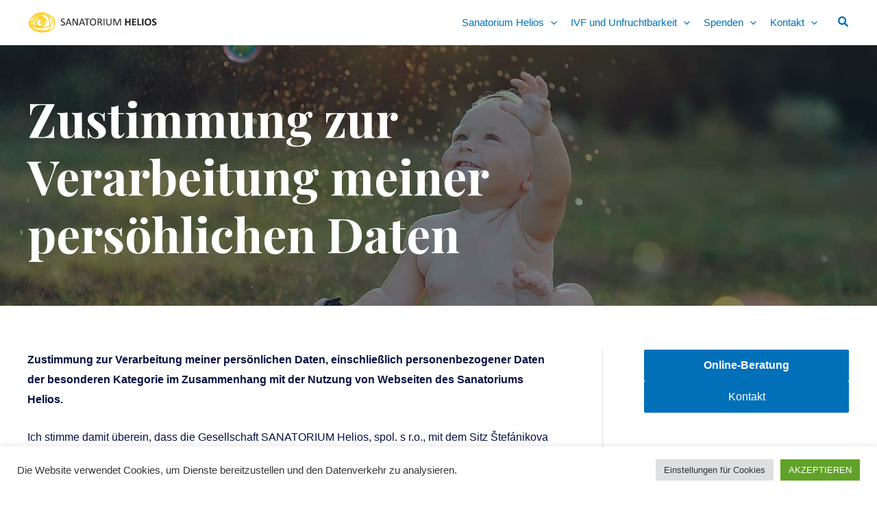

--- FILE ---
content_type: text/css
request_url: https://www.sanatoriumhelios.de/wp-content/plugins/pregnancy-calculator/css/style.css?ver=6.8.3
body_size: 385
content:
#mhpcnew-container {
  display: grid;
  grid-template-columns: repeat(1, 1fr auto 2fr);
  grid-template-rows: 1fr 1fr 1fr;
  grid-auto-rows: 1fr;
}
#mhpcnew-container p,
#mhpcnew-container h2 {
  line-height: 1.6em;
  margin: 0;
}
#mhpcnew-container > div[class^="mhpcnew-col-"], 
#mhpcnew-container > div.mhpc-r-odd,
#mhpcnew-container > div.mhpc-r-even
{
  padding: 5px;
  display: flex;
  justify-content: center;
  align-items: center;
}
#mhpcnew-container .mhpc-title {
  text-align: right;
  display: flex;
  justify-content: right;
  align-items: center;
}
#mhpcnew-container .mhpc-data {
  text-align: left;
  display: flex;
  justify-content: left;
  align-items: center;
}
.mhpcnew-col-22,
.mhpcnew-col-1 {
  background: #c0392b;
  grid-column: 1 / span 3;
  color: #fff;
}
.mhpcnew-col-1 h2 {
  color: #fff;
}
#mhpcnew-container .mhpc-field-title {
  font-weight: bold;
  display: block;
}
#mhpcnew-container .mhpc-field-sub-title {
  font-style: italic;
  display: block;
}
.mhpc-text-center {
  text-align: center;
}
.mhpc-r-even {
  background: #f2f2f2;
}
.mhpc-r-odd {
  background: #3498db;
  color: #f5f5f5;
}
.mhpc-none {
  font-weight: bold;
}

@media screen and (max-width: 767px) {
  #mhpcnew-container {
    display: grid;
    grid-template-columns: repeat(1, 1fr 1fr);
  }
  .mhpcnew-col-22,
  .mhpcnew-col-1 {
    grid-column: 1 / span 2;
  }
  .mhpc-none {
    display: none !important;
  }
}
@media screen and (max-width: 600px) {
  #mhpcnew-container {
    display: grid;
    grid-template-columns: 1fr;
    grid-template-rows: 1fr;
    grid-auto-rows: 1fr;
  }
  #mhpcnew-container > div[class^='mhpcnew-col-'] {
    padding: 2px 15px !important;
  }
  .mhpcnew-col-22,
  .mhpcnew-col-1 {
    grid-column: 1 / span 1;
  }
  #mhpcnew-container .mhpc-title {
    text-align: center;
    display: flex;
    justify-content: center;
    align-items: center;
  }
  #mhpcnew-container .mhpc-data {
    text-align: center;
    display: flex;
    justify-content: center;
    align-items: center;
  }
  .mhpc-none {
    display: none !important;
  }
}

#maherhossainDatepicker {
  width: 100%;
  padding: 12px;
  border: 1px solid #ccc;
  border-radius: 4px;
  box-sizing: border-box;
  resize: vertical;
}


--- FILE ---
content_type: application/javascript
request_url: https://www.sanatoriumhelios.de/wp-content/plugins/pregnancy-calculator/js/main.js?ver=6.8.3
body_size: 862
content:
(function ($) {
  // Initialization
  $("#maherhossainDatepicker").datepicker({
    changeMonth: true,
    changeYear: true,
    dateFormat: "DD, MM d yy",
  });
  $("#maherhossainDatepicker").datepicker("setDate", "DD, MM d yy");

  // Fields ids and associated dates
  const data = [
    ["#maherhossainCO", 14],
    ["#maherhossainDS-1", 49],
    ["#maherhossainDS-2", 84],
    ["#maherhossainNIPT", 70],
    ["#maherhossainNT-1", 84],
    ["#maherhossainNT-2", 96],
    ["#maherhossainPES-1", 84],
    ["#maherhossainPES-2", 95],
    ["#maherhossainSS-1", 84],
    ["#maherhossainSS-2", 112],
    ["#maherhossainMS-1", 133],
    ["#maherhossainMS-2", 140],
    ["#maherhossainEDD", 280],
    ["#maherhossainGS", 168],
  ];
  const monthNames = [
    "January",
    "February",
    "March",
    "April",
    "May",
    "June",
    "July",
    "August",
    "September",
    "October",
    "November",
    "December",
  ];
  const dayNames = [
    "Sunday",
    "Monday",
    "Tuesday",
    "Wednesday",
    "Thursday",
    "Friday",
    "Saturday",
  ];
  // Making the date to display
  const dateConstruction = (date) => {
    let year = date.getFullYear();
    let month = monthNames[date.getMonth()];
    let day = date.getDate();
    let dayName = dayNames[date.getDay()];

    return `${dayName}, ${day} ${month}  ${year}`;
  };

  // Calculate the probable dates
  function getDateFromDefaultSelection(field, days) {
    let selectedValue = $("#maherhossainDatepicker").datepicker("getDate");
    // Total pregnancy calculation
    congratulationsText(selectedValue);
    selectedValue.setDate(selectedValue.getDate() + days);

    let formattedDate = dateConstruction(selectedValue);
    updateField(field, formattedDate);
  }
  data.forEach(([key, value]) => {
    getDateFromDefaultSelection(key, value);
  });

  // Select Date to show the result
  $("#maherhossainDatepicker").on("change", function (e) {
    data.forEach(([key, value]) => {
      getDateFromSelection(key, value);
    });
    e.preventDefault();
  });

  // Calculate the probable dates
  function getDateFromSelection(field, days) {
    let selectedValue = $("#maherhossainDatepicker").datepicker("getDate");
    // Total pregnancy calculation
    congratulationsText(selectedValue);
    selectedValue.setDate(selectedValue.getDate() + days);

    let formattedDate = dateConstruction(selectedValue);
    updateField(field, formattedDate);
  }

  // Display dates to the Page
  function updateField(field, date) {
    $(field).text(date);
  }

  function congratulationsText(selectedValue) {
    const oneDay = 24 * 60 * 60 * 1000;
    const today = new Date();
    const selectedDate = selectedValue;

    const diffDays = Math.round((today - selectedDate) / oneDay);
    const weeks = Math.floor(diffDays / 7);
    const days = diffDays - weeks * 7;

    if (weeks >= 0 && days >= 0 && weeks <= 42) {
      $("#mh-current-date").text(dateConstruction(today));
      $("#mh-current-weeks").text(weeks);
      $("#mh-current-days").text(days);
    } else if (weeks > 42) {
      $(".mhpc-text-center").html(
        "<b>Seems your bundle of joy has already arrived! Congratulations on your newest addition to the family.</b>"
      );
    } else {
      $(".mhpc-text-center").html(
        "<p><b>Anticipation awaits! Your journey into parenthood is yet to begin. Embrace the beautiful moments that lie ahead.</b></p>"
      );
    }
  }
})(jQuery);


--- FILE ---
content_type: image/svg+xml
request_url: https://www.sanatoriumhelios.de/wp-content/uploads/2023/10/logo.svg
body_size: 6852
content:
<?xml version="1.0" encoding="UTF-8"?> <!-- Generator: Adobe Illustrator 23.0.3, SVG Export Plug-In . SVG Version: 6.00 Build 0) --> <svg xmlns="http://www.w3.org/2000/svg" xmlns:xlink="http://www.w3.org/1999/xlink" version="1.1" id="Vrstva_1" x="0px" y="0px" viewBox="0 0 338.53 59.33" style="enable-background:new 0 0 338.53 59.33;" xml:space="preserve"> <style type="text/css"> .st0{fill:#222323;} .st1{fill:#FDD232;} </style> <path class="st0" d="M97.84,33.24c0,0.85-0.16,1.6-0.47,2.26s-0.74,1.22-1.3,1.68c-0.56,0.46-1.21,0.81-1.96,1.04 s-1.56,0.35-2.42,0.35c-0.6,0-1.17-0.05-1.68-0.15c-0.52-0.1-0.98-0.23-1.38-0.38c-0.4-0.15-0.74-0.3-1.02-0.46 c-0.27-0.16-0.46-0.29-0.57-0.41c-0.11-0.11-0.19-0.25-0.24-0.43c-0.05-0.17-0.07-0.4-0.07-0.69c0-0.21,0.01-0.38,0.03-0.51 c0.02-0.13,0.05-0.25,0.08-0.33c0.04-0.08,0.08-0.14,0.14-0.17s0.12-0.05,0.19-0.05c0.13,0,0.31,0.08,0.55,0.24 c0.24,0.16,0.54,0.33,0.92,0.52c0.37,0.19,0.82,0.36,1.35,0.53c0.53,0.16,1.14,0.24,1.82,0.24c0.52,0,1-0.07,1.43-0.21 s0.8-0.34,1.12-0.6c0.31-0.26,0.55-0.57,0.72-0.94s0.25-0.8,0.25-1.27c0-0.51-0.12-0.95-0.35-1.31c-0.23-0.36-0.54-0.68-0.92-0.96 c-0.38-0.28-0.81-0.53-1.3-0.76c-0.49-0.23-0.99-0.46-1.5-0.7c-0.51-0.23-1.01-0.5-1.5-0.79c-0.48-0.29-0.92-0.63-1.3-1.02 c-0.38-0.39-0.69-0.85-0.93-1.38c-0.24-0.52-0.36-1.16-0.36-1.89c0-0.75,0.14-1.43,0.41-2.02c0.27-0.59,0.65-1.09,1.14-1.49 c0.49-0.41,1.07-0.71,1.75-0.92c0.67-0.21,1.4-0.31,2.19-0.31c0.4,0,0.8,0.03,1.21,0.1c0.4,0.07,0.79,0.16,1.14,0.28 c0.36,0.12,0.68,0.24,0.96,0.39c0.28,0.14,0.46,0.26,0.55,0.34c0.09,0.09,0.15,0.16,0.17,0.21c0.03,0.05,0.05,0.11,0.07,0.2 c0.02,0.08,0.03,0.17,0.04,0.29c0.01,0.11,0.01,0.25,0.01,0.43c0,0.17-0.01,0.32-0.02,0.45c-0.01,0.13-0.03,0.24-0.06,0.33 s-0.07,0.15-0.12,0.19s-0.11,0.07-0.17,0.07c-0.1,0-0.26-0.07-0.48-0.2c-0.22-0.13-0.49-0.28-0.8-0.44 c-0.32-0.16-0.69-0.31-1.13-0.45c-0.43-0.13-0.92-0.2-1.46-0.2c-0.5,0-0.94,0.07-1.31,0.2c-0.37,0.14-0.68,0.32-0.92,0.54 c-0.24,0.22-0.42,0.49-0.54,0.8s-0.18,0.64-0.18,0.98c0,0.5,0.12,0.94,0.35,1.3c0.23,0.36,0.54,0.68,0.93,0.96 c0.38,0.28,0.82,0.54,1.32,0.77s1,0.47,1.51,0.71s1.01,0.5,1.51,0.78c0.49,0.29,0.93,0.62,1.32,1.01c0.39,0.38,0.7,0.84,0.94,1.37 C97.72,31.9,97.84,32.52,97.84,33.24"></path> <path class="st0" d="M114.6,37.47c0.08,0.2,0.12,0.37,0.12,0.5c0.01,0.13-0.03,0.22-0.11,0.29c-0.07,0.07-0.2,0.11-0.37,0.13 c-0.17,0.02-0.4,0.03-0.69,0.03s-0.52-0.01-0.69-0.02c-0.17-0.02-0.3-0.04-0.39-0.07s-0.15-0.08-0.19-0.14 c-0.04-0.06-0.08-0.12-0.12-0.21l-1.55-4.41h-7.52l-1.48,4.35c-0.03,0.08-0.07,0.16-0.11,0.21c-0.05,0.06-0.11,0.11-0.2,0.16 c-0.09,0.04-0.21,0.07-0.38,0.09c-0.16,0.02-0.38,0.03-0.63,0.03c-0.27,0-0.49-0.01-0.66-0.03c-0.17-0.02-0.29-0.07-0.36-0.13 c-0.07-0.07-0.1-0.16-0.09-0.29c0-0.12,0.04-0.29,0.12-0.49l6.06-16.8c0.04-0.1,0.09-0.19,0.15-0.25c0.06-0.07,0.15-0.12,0.27-0.16 c0.12-0.04,0.26-0.06,0.45-0.08c0.18-0.02,0.41-0.02,0.69-0.02c0.3,0,0.54,0,0.74,0.02c0.19,0.01,0.35,0.04,0.47,0.08 c0.12,0.04,0.22,0.09,0.28,0.16c0.07,0.07,0.12,0.16,0.15,0.26 M106.82,22.65h-0.02l-3.11,8.99h6.28L106.82,22.65z"></path> <path class="st0" d="M131.29,37.31c0,0.18-0.03,0.34-0.09,0.48c-0.06,0.13-0.14,0.24-0.25,0.32c-0.1,0.08-0.21,0.14-0.34,0.18 c-0.13,0.04-0.25,0.05-0.38,0.05h-0.8c-0.25,0-0.47-0.02-0.66-0.07s-0.37-0.14-0.54-0.28c-0.17-0.13-0.34-0.32-0.51-0.55 c-0.17-0.23-0.35-0.53-0.54-0.89l-5.51-10.29c-0.29-0.53-0.58-1.09-0.87-1.67s-0.56-1.15-0.82-1.7h-0.03 c0.02,0.67,0.03,1.36,0.04,2.06c0,0.7,0.01,1.39,0.01,2.09v10.92c0,0.07-0.02,0.13-0.06,0.19c-0.04,0.06-0.1,0.11-0.2,0.14 c-0.09,0.03-0.21,0.06-0.37,0.08c-0.15,0.02-0.35,0.03-0.58,0.03c-0.24,0-0.43-0.01-0.58-0.03s-0.27-0.05-0.36-0.08 c-0.09-0.03-0.15-0.08-0.19-0.14c-0.04-0.06-0.06-0.12-0.06-0.19v-16.7c0-0.37,0.11-0.64,0.32-0.8s0.45-0.24,0.69-0.24h1.19 c0.28,0,0.51,0.02,0.7,0.07c0.19,0.05,0.36,0.12,0.51,0.23c0.15,0.1,0.29,0.26,0.43,0.45s0.29,0.43,0.44,0.72l4.24,7.94 c0.26,0.48,0.51,0.96,0.75,1.42c0.24,0.46,0.48,0.92,0.7,1.36c0.23,0.45,0.45,0.89,0.67,1.32s0.44,0.87,0.65,1.31h0.01 c-0.02-0.73-0.03-1.5-0.04-2.3c0-0.8-0.01-1.56-0.01-2.3v-9.81c0-0.06,0.02-0.12,0.06-0.18s0.1-0.1,0.2-0.15 c0.09-0.04,0.22-0.07,0.37-0.09s0.35-0.03,0.6-0.03c0.22,0,0.4,0.01,0.56,0.03s0.28,0.05,0.37,0.09s0.15,0.09,0.19,0.15 c0.04,0.06,0.06,0.12,0.06,0.18"></path> <path class="st0" d="M149.62,37.47c0.08,0.2,0.12,0.37,0.12,0.5c0.01,0.13-0.03,0.22-0.1,0.29s-0.2,0.11-0.37,0.13 s-0.4,0.03-0.69,0.03c-0.29,0-0.52-0.01-0.69-0.02c-0.17-0.02-0.3-0.04-0.39-0.07s-0.15-0.08-0.19-0.14 c-0.04-0.06-0.08-0.12-0.12-0.21l-1.55-4.41h-7.51l-1.48,4.35c-0.03,0.08-0.06,0.16-0.11,0.21c-0.05,0.06-0.12,0.11-0.2,0.16 c-0.09,0.04-0.22,0.07-0.38,0.09s-0.38,0.03-0.64,0.03c-0.27,0-0.49-0.01-0.66-0.03s-0.29-0.07-0.36-0.13 c-0.07-0.07-0.1-0.16-0.1-0.29c0.01-0.12,0.04-0.29,0.12-0.49l6.06-16.8c0.04-0.1,0.09-0.19,0.15-0.25 c0.06-0.07,0.15-0.12,0.26-0.16c0.12-0.04,0.27-0.06,0.45-0.08s0.41-0.02,0.69-0.02c0.3,0,0.54,0,0.74,0.02 c0.2,0.01,0.36,0.04,0.48,0.08c0.12,0.04,0.21,0.09,0.28,0.16c0.06,0.07,0.12,0.16,0.15,0.26 M141.84,22.65L141.84,22.65l-3.13,8.99 H145L141.84,22.65z"></path> <path class="st0" d="M161.75,21.26c0,0.18-0.01,0.33-0.03,0.46s-0.05,0.24-0.09,0.32s-0.09,0.14-0.15,0.18s-0.13,0.06-0.2,0.06 h-5.09v15.68c0,0.07-0.02,0.14-0.06,0.19s-0.1,0.1-0.2,0.13c-0.09,0.03-0.22,0.06-0.37,0.08s-0.35,0.03-0.58,0.03 c-0.22,0-0.41-0.01-0.57-0.03s-0.29-0.05-0.38-0.08c-0.09-0.03-0.16-0.08-0.2-0.13c-0.04-0.06-0.05-0.12-0.05-0.19V22.28h-5.09 c-0.07,0-0.14-0.02-0.2-0.06c-0.06-0.04-0.11-0.1-0.15-0.18s-0.07-0.18-0.09-0.32c-0.02-0.13-0.03-0.28-0.03-0.46 c0-0.18,0.01-0.33,0.03-0.47c0.02-0.13,0.05-0.24,0.09-0.33c0.04-0.08,0.09-0.14,0.15-0.18s0.13-0.05,0.2-0.05h12.59 c0.07,0,0.14,0.02,0.2,0.05c0.06,0.04,0.11,0.1,0.15,0.18s0.07,0.19,0.09,0.33C161.74,20.93,161.75,21.09,161.75,21.26"></path> <path class="st0" d="M178.68,29.06c0,1.46-0.17,2.78-0.52,3.95c-0.34,1.17-0.86,2.17-1.55,3c-0.68,0.83-1.54,1.46-2.58,1.9 c-1.03,0.44-2.24,0.66-3.62,0.66c-1.36,0-2.54-0.2-3.53-0.61s-1.81-1-2.46-1.77c-0.65-0.77-1.13-1.73-1.45-2.88 c-0.32-1.15-0.47-2.46-0.47-3.96c0-1.42,0.17-2.72,0.52-3.88c0.34-1.16,0.86-2.15,1.55-2.97s1.55-1.44,2.59-1.89 c1.03-0.44,2.24-0.66,3.62-0.66c1.33,0,2.49,0.2,3.48,0.6c0.99,0.4,1.81,0.98,2.47,1.75c0.65,0.77,1.15,1.72,1.46,2.85 C178.52,26.3,178.68,27.6,178.68,29.06 M176.13,29.22c0-1.02-0.09-1.98-0.27-2.86c-0.18-0.88-0.48-1.64-0.9-2.29 c-0.43-0.65-0.99-1.15-1.7-1.51c-0.71-0.36-1.58-0.54-2.62-0.54s-1.91,0.2-2.62,0.59c-0.71,0.39-1.28,0.91-1.72,1.57 c-0.44,0.65-0.76,1.41-0.95,2.28s-0.29,1.79-0.29,2.75c0,1.06,0.09,2.04,0.26,2.93c0.18,0.89,0.47,1.67,0.89,2.31 c0.42,0.65,0.98,1.15,1.68,1.51c0.7,0.36,1.58,0.54,2.64,0.54c1.05,0,1.93-0.19,2.65-0.59c0.72-0.39,1.29-0.92,1.73-1.58 c0.43-0.66,0.75-1.44,0.93-2.31C176.03,31.13,176.13,30.2,176.13,29.22"></path> <path class="st0" d="M194.54,37.96c0,0.07-0.01,0.14-0.04,0.19s-0.09,0.1-0.18,0.14s-0.22,0.07-0.39,0.09s-0.39,0.03-0.67,0.03 c-0.24,0-0.44-0.01-0.59-0.03s-0.28-0.05-0.37-0.09s-0.16-0.1-0.21-0.17c-0.05-0.08-0.09-0.17-0.13-0.28l-1.66-4.27 c-0.2-0.49-0.4-0.93-0.61-1.34c-0.21-0.41-0.46-0.76-0.75-1.05c-0.29-0.29-0.63-0.52-1.02-0.68c-0.39-0.17-0.86-0.25-1.41-0.25 h-1.61v7.71c0,0.08-0.02,0.14-0.06,0.2c-0.04,0.05-0.11,0.1-0.2,0.13c-0.09,0.03-0.21,0.06-0.37,0.08 c-0.15,0.02-0.35,0.03-0.58,0.03s-0.43-0.01-0.58-0.03c-0.15-0.02-0.28-0.05-0.37-0.08c-0.09-0.03-0.16-0.08-0.2-0.13 c-0.04-0.06-0.05-0.12-0.05-0.19V21.2c0-0.36,0.09-0.62,0.29-0.76c0.19-0.14,0.39-0.21,0.61-0.21h3.85c0.46,0,0.84,0.01,1.14,0.03 s0.57,0.05,0.81,0.07c0.7,0.12,1.32,0.31,1.86,0.57s0.98,0.59,1.35,0.99s0.63,0.86,0.82,1.38c0.18,0.52,0.27,1.09,0.27,1.71 c0,0.6-0.08,1.15-0.24,1.63c-0.17,0.48-0.4,0.9-0.71,1.27c-0.3,0.37-0.67,0.69-1.1,0.96c-0.43,0.27-0.91,0.5-1.44,0.69 c0.3,0.13,0.57,0.3,0.81,0.5c0.24,0.2,0.47,0.44,0.68,0.72c0.21,0.28,0.41,0.6,0.6,0.96c0.19,0.37,0.37,0.78,0.56,1.23l1.62,3.99 c0.13,0.34,0.21,0.57,0.25,0.71C194.52,37.78,194.54,37.88,194.54,37.96 M190.91,25.25c0-0.71-0.16-1.31-0.47-1.8 c-0.32-0.49-0.85-0.84-1.59-1.05c-0.23-0.07-0.5-0.11-0.79-0.14c-0.29-0.02-0.68-0.04-1.15-0.04h-2.03v6.09h2.35 c0.63,0,1.18-0.08,1.64-0.23s0.84-0.37,1.15-0.64c0.31-0.28,0.53-0.6,0.68-0.97C190.84,26.09,190.91,25.69,190.91,25.25"></path> <path class="st0" d="M200.41,37.96c0,0.07-0.02,0.14-0.05,0.19c-0.04,0.06-0.11,0.1-0.2,0.13c-0.09,0.03-0.22,0.06-0.37,0.08 c-0.15,0.03-0.35,0.03-0.58,0.03c-0.22,0-0.41-0.01-0.57-0.03s-0.29-0.05-0.38-0.08c-0.09-0.03-0.16-0.08-0.2-0.13 c-0.04-0.06-0.06-0.12-0.06-0.19V20.6c0-0.08,0.02-0.14,0.06-0.2c0.04-0.06,0.11-0.1,0.21-0.13c0.1-0.03,0.22-0.06,0.38-0.08 c0.15-0.02,0.34-0.04,0.55-0.04c0.23,0,0.43,0.01,0.58,0.04c0.15,0.02,0.28,0.05,0.37,0.08s0.16,0.08,0.2,0.13 c0.04,0.06,0.05,0.12,0.05,0.2"></path> <path class="st0" d="M218.81,31.63c0,1.1-0.16,2.08-0.48,2.94c-0.32,0.86-0.78,1.59-1.38,2.18c-0.59,0.6-1.32,1.05-2.18,1.36 c-0.86,0.31-1.83,0.46-2.92,0.46c-1,0-1.9-0.14-2.72-0.44c-0.82-0.29-1.52-0.71-2.11-1.28c-0.59-0.56-1.04-1.27-1.35-2.12 c-0.32-0.85-0.47-1.82-0.47-2.93V20.6c0-0.08,0.02-0.14,0.05-0.2c0.04-0.06,0.1-0.1,0.2-0.13c0.09-0.03,0.21-0.06,0.36-0.08 s0.34-0.04,0.59-0.04c0.22,0,0.41,0.02,0.57,0.04s0.28,0.05,0.37,0.08s0.15,0.08,0.19,0.13c0.04,0.06,0.05,0.12,0.05,0.2v10.92 c0,0.84,0.1,1.57,0.31,2.19c0.2,0.62,0.5,1.15,0.89,1.56c0.38,0.42,0.85,0.73,1.39,0.94s1.16,0.31,1.84,0.31 c0.7,0,1.32-0.1,1.87-0.31c0.54-0.21,1.01-0.51,1.38-0.92c0.38-0.41,0.67-0.92,0.87-1.52c0.2-0.61,0.3-1.32,0.3-2.12V20.6 c0-0.08,0.02-0.14,0.06-0.2c0.04-0.06,0.1-0.1,0.19-0.13c0.09-0.03,0.22-0.06,0.37-0.08s0.35-0.04,0.58-0.04 c0.22,0,0.41,0.02,0.57,0.04c0.15,0.02,0.27,0.05,0.36,0.08s0.15,0.08,0.19,0.13c0.04,0.06,0.06,0.12,0.06,0.2"></path> <path class="st0" d="M243.22,37.96c0,0.07-0.02,0.14-0.05,0.19c-0.04,0.06-0.11,0.1-0.2,0.13c-0.09,0.03-0.22,0.06-0.37,0.08 c-0.15,0.03-0.34,0.03-0.58,0.03c-0.22,0-0.41-0.01-0.57-0.03s-0.28-0.05-0.37-0.08c-0.09-0.03-0.16-0.08-0.2-0.13 c-0.04-0.06-0.06-0.12-0.06-0.19V22.2h-0.03l-6.37,15.83c-0.03,0.06-0.07,0.12-0.12,0.17c-0.05,0.04-0.12,0.08-0.22,0.12 c-0.1,0.03-0.21,0.05-0.35,0.07c-0.13,0.01-0.29,0.02-0.48,0.02c-0.2,0-0.37-0.01-0.5-0.03c-0.14-0.02-0.26-0.05-0.35-0.08 c-0.09-0.03-0.17-0.07-0.22-0.12c-0.05-0.04-0.09-0.1-0.11-0.15l-6.08-15.83h-0.02v15.76c0,0.07-0.02,0.14-0.06,0.19 c-0.04,0.06-0.11,0.1-0.2,0.13c-0.1,0.03-0.22,0.06-0.37,0.08c-0.15,0.03-0.35,0.03-0.59,0.03c-0.23,0-0.42-0.01-0.58-0.03 c-0.15-0.02-0.28-0.05-0.37-0.08c-0.09-0.03-0.15-0.08-0.19-0.13c-0.04-0.06-0.05-0.12-0.05-0.19V21.32c0-0.39,0.1-0.67,0.31-0.84 c0.21-0.17,0.44-0.25,0.7-0.25h1.48c0.3,0,0.57,0.02,0.79,0.08c0.22,0.06,0.42,0.15,0.6,0.27c0.17,0.12,0.31,0.28,0.43,0.46 c0.11,0.19,0.21,0.41,0.29,0.66l5.17,13.11h0.07l5.38-13.06c0.11-0.28,0.22-0.52,0.34-0.71c0.12-0.2,0.26-0.35,0.4-0.47 c0.14-0.11,0.31-0.2,0.49-0.25c0.18-0.05,0.39-0.07,0.62-0.07h1.55c0.14,0,0.28,0.02,0.4,0.06c0.13,0.04,0.24,0.11,0.33,0.2 s0.16,0.2,0.22,0.33c0.06,0.14,0.08,0.3,0.08,0.5"></path> <path class="st0" d="M268.19,37.82c0,0.09-0.03,0.18-0.1,0.25c-0.06,0.08-0.16,0.13-0.3,0.18c-0.14,0.05-0.32,0.09-0.56,0.11 c-0.23,0.03-0.53,0.04-0.88,0.04c-0.37,0-0.66-0.01-0.9-0.04c-0.24-0.03-0.42-0.07-0.56-0.11c-0.14-0.04-0.23-0.1-0.29-0.18 s-0.09-0.16-0.09-0.25v-7.31h-6.78v7.31c0,0.09-0.03,0.18-0.08,0.25c-0.05,0.08-0.15,0.13-0.29,0.18s-0.33,0.09-0.56,0.11 c-0.23,0.03-0.53,0.04-0.89,0.04c-0.35,0-0.65-0.01-0.89-0.04c-0.24-0.03-0.42-0.07-0.57-0.11c-0.14-0.04-0.24-0.1-0.3-0.18 s-0.09-0.16-0.09-0.25V20.74c0-0.09,0.03-0.18,0.09-0.25c0.06-0.08,0.16-0.14,0.3-0.18s0.33-0.08,0.57-0.11s0.53-0.04,0.89-0.04 s0.66,0.01,0.89,0.04s0.42,0.07,0.56,0.11c0.14,0.05,0.24,0.11,0.29,0.18c0.06,0.07,0.08,0.16,0.08,0.25v6.64h6.78v-6.64 c0-0.09,0.03-0.18,0.09-0.25c0.06-0.08,0.15-0.14,0.29-0.18c0.13-0.04,0.32-0.08,0.56-0.11s0.54-0.04,0.9-0.04 c0.35,0,0.64,0.01,0.88,0.04c0.23,0.03,0.42,0.07,0.56,0.11c0.14,0.05,0.24,0.11,0.3,0.18s0.1,0.16,0.1,0.25"></path> <path class="st0" d="M282.83,36.87c0,0.27-0.01,0.5-0.04,0.68c-0.02,0.18-0.06,0.33-0.1,0.44c-0.05,0.12-0.11,0.2-0.18,0.25 s-0.14,0.08-0.23,0.08h-9.08c-0.31,0-0.56-0.09-0.77-0.27s-0.31-0.48-0.31-0.89V21.39c0-0.41,0.1-0.71,0.31-0.89 s0.47-0.27,0.77-0.27h9.02c0.08,0,0.16,0.02,0.22,0.07c0.07,0.05,0.12,0.13,0.17,0.24c0.05,0.12,0.08,0.27,0.1,0.45 c0.02,0.18,0.04,0.41,0.04,0.69c0,0.26-0.01,0.48-0.04,0.67c-0.02,0.18-0.06,0.33-0.1,0.44c-0.05,0.12-0.1,0.2-0.17,0.25 s-0.14,0.08-0.22,0.08h-6.44v4.41h5.45c0.08,0,0.16,0.02,0.23,0.08c0.07,0.05,0.13,0.13,0.17,0.24c0.05,0.11,0.08,0.25,0.11,0.43 c0.02,0.18,0.04,0.4,0.04,0.66c0,0.27-0.01,0.49-0.04,0.67c-0.02,0.18-0.06,0.32-0.11,0.43c-0.04,0.11-0.1,0.19-0.17,0.23 c-0.07,0.04-0.15,0.07-0.23,0.07h-5.45v5.08h6.49c0.09,0,0.16,0.03,0.23,0.08c0.06,0.05,0.12,0.13,0.17,0.24 c0.05,0.11,0.08,0.26,0.1,0.44C282.82,36.37,282.83,36.6,282.83,36.87"></path> <path class="st0" d="M296,36.77c0,0.28-0.01,0.51-0.04,0.71c-0.02,0.19-0.06,0.35-0.11,0.47c-0.04,0.13-0.1,0.22-0.17,0.27 c-0.07,0.06-0.15,0.08-0.25,0.08h-8.28c-0.3,0-0.56-0.09-0.77-0.27s-0.31-0.48-0.31-0.89v-16.4c0-0.09,0.03-0.18,0.09-0.25 c0.06-0.08,0.16-0.14,0.3-0.18c0.14-0.04,0.33-0.08,0.57-0.11c0.24-0.03,0.53-0.04,0.89-0.04c0.36,0,0.66,0.01,0.89,0.04 s0.42,0.07,0.56,0.11c0.14,0.05,0.24,0.11,0.3,0.18s0.09,0.16,0.09,0.25v14.54h5.68c0.09,0,0.17,0.03,0.25,0.08 c0.07,0.05,0.13,0.14,0.17,0.25c0.05,0.12,0.08,0.27,0.11,0.46C295.99,36.26,296,36.49,296,36.77"></path> <path class="st0" d="M301.86,37.82c0,0.09-0.03,0.18-0.09,0.25c-0.06,0.08-0.16,0.13-0.3,0.18c-0.14,0.05-0.33,0.09-0.56,0.11 c-0.23,0.03-0.53,0.04-0.89,0.04c-0.35,0-0.65-0.01-0.88-0.04c-0.24-0.03-0.43-0.07-0.57-0.11s-0.24-0.1-0.3-0.18 s-0.09-0.16-0.09-0.25V20.74c0-0.09,0.03-0.18,0.09-0.25c0.06-0.08,0.16-0.14,0.31-0.18s0.33-0.08,0.56-0.11 c0.24-0.03,0.53-0.04,0.88-0.04c0.36,0,0.66,0.01,0.89,0.04s0.42,0.07,0.56,0.11c0.14,0.05,0.24,0.11,0.3,0.18s0.09,0.16,0.09,0.25"></path> <path class="st0" d="M322.05,29.06c0,1.5-0.19,2.84-0.55,4.02c-0.37,1.18-0.93,2.19-1.67,3.01c-0.73,0.83-1.64,1.45-2.73,1.89 c-1.08,0.43-2.34,0.65-3.77,0.65c-1.41,0-2.63-0.18-3.68-0.55s-1.92-0.93-2.62-1.68c-0.7-0.75-1.22-1.71-1.57-2.88 c-0.35-1.16-0.52-2.54-0.52-4.13c0-1.46,0.19-2.78,0.55-3.94c0.37-1.17,0.93-2.16,1.66-2.98c0.74-0.82,1.65-1.45,2.73-1.88 c1.08-0.44,2.34-0.66,3.78-0.66c1.37,0,2.58,0.18,3.63,0.54c1.05,0.36,1.92,0.92,2.62,1.68c0.7,0.75,1.23,1.71,1.59,2.86 C321.88,26.14,322.05,27.49,322.05,29.06 M318.2,29.25c0-0.95-0.07-1.81-0.22-2.59s-0.4-1.44-0.76-2c-0.36-0.55-0.84-0.98-1.43-1.29 c-0.6-0.3-1.34-0.45-2.24-0.45s-1.66,0.17-2.26,0.51c-0.61,0.34-1.09,0.8-1.46,1.36c-0.38,0.57-0.64,1.23-0.79,1.99 s-0.23,1.56-0.23,2.41c0,0.99,0.07,1.87,0.22,2.66s0.4,1.46,0.76,2.02c0.35,0.56,0.83,0.99,1.42,1.28c0.6,0.3,1.35,0.44,2.25,0.44 s1.66-0.17,2.26-0.5c0.61-0.34,1.1-0.79,1.47-1.37c0.37-0.58,0.64-1.25,0.79-2.01C318.12,30.94,318.2,30.12,318.2,29.25"></path> <path class="st0" d="M335.85,32.89c0,0.95-0.18,1.78-0.53,2.5c-0.36,0.72-0.84,1.32-1.44,1.79c-0.61,0.48-1.31,0.84-2.12,1.08 s-1.68,0.36-2.6,0.36c-0.62,0-1.21-0.05-1.74-0.15c-0.54-0.1-1.01-0.22-1.42-0.36s-0.76-0.29-1.03-0.45 c-0.28-0.16-0.47-0.3-0.59-0.42s-0.21-0.29-0.26-0.52c-0.05-0.23-0.08-0.56-0.08-0.99c0-0.29,0.01-0.53,0.03-0.73 s0.05-0.35,0.09-0.48c0.04-0.12,0.1-0.21,0.17-0.26s0.15-0.08,0.25-0.08c0.13,0,0.31,0.08,0.55,0.23c0.24,0.15,0.54,0.32,0.91,0.51 s0.82,0.36,1.33,0.51c0.52,0.15,1.12,0.23,1.79,0.23c0.45,0,0.85-0.05,1.2-0.16s0.65-0.26,0.9-0.45c0.25-0.2,0.43-0.44,0.56-0.73 s0.19-0.61,0.19-0.96c0-0.41-0.11-0.76-0.33-1.06c-0.23-0.29-0.52-0.55-0.88-0.78c-0.36-0.23-0.77-0.44-1.22-0.64 c-0.46-0.2-0.93-0.41-1.41-0.64c-0.48-0.22-0.95-0.48-1.41-0.76c-0.45-0.28-0.86-0.62-1.22-1.02c-0.36-0.39-0.65-0.86-0.87-1.4 c-0.22-0.54-0.33-1.18-0.33-1.94c0-0.87,0.16-1.63,0.48-2.28c0.32-0.65,0.76-1.2,1.3-1.63c0.55-0.43,1.19-0.76,1.93-0.97 s1.52-0.32,2.35-0.32c0.43,0,0.86,0.03,1.29,0.1c0.43,0.07,0.83,0.16,1.2,0.27c0.37,0.11,0.7,0.24,0.99,0.38 c0.29,0.14,0.48,0.26,0.57,0.35s0.16,0.17,0.19,0.24c0.03,0.06,0.06,0.15,0.08,0.26s0.04,0.25,0.05,0.41 c0.01,0.17,0.01,0.37,0.01,0.61c0,0.27-0.01,0.5-0.02,0.69c-0.01,0.19-0.04,0.34-0.07,0.46c-0.03,0.12-0.08,0.21-0.14,0.26 c-0.06,0.06-0.14,0.08-0.24,0.08c-0.1,0-0.27-0.06-0.49-0.2c-0.22-0.13-0.5-0.27-0.82-0.43c-0.32-0.15-0.71-0.29-1.13-0.42 c-0.43-0.12-0.9-0.19-1.41-0.19c-0.4,0-0.75,0.05-1.05,0.14c-0.29,0.1-0.55,0.24-0.75,0.41s-0.35,0.38-0.45,0.62 c-0.1,0.24-0.15,0.5-0.15,0.77c0,0.4,0.11,0.75,0.33,1.04s0.51,0.55,0.88,0.78c0.37,0.23,0.78,0.44,1.25,0.64 c0.46,0.2,0.94,0.41,1.42,0.64c0.48,0.22,0.96,0.48,1.42,0.76c0.47,0.29,0.88,0.62,1.24,1.02c0.36,0.39,0.66,0.86,0.88,1.39 C335.74,31.53,335.85,32.16,335.85,32.89"></path> <path class="st1" d="M68.9,14.89c-0.01-0.02-0.03-0.03-0.04-0.05c-0.11-0.25-0.22-0.5-0.34-0.74c-0.55-1.16-2.76,1.7-2.21,2.85 c3.79,7.96,5.38,20.12,0,27.72c-2.02,2.86-5.88,4.89-9.63,6.28c2.2-2.63,2.95-6.44,3.24-10.02c0.05-0.65,0.09-1.31,0.13-1.97 c0.5-0.36,1.01-0.72,1.48-1.11c5.27-4.28,6.37-10.53,4.7-16.24c0.05-0.25,0.05-0.49-0.03-0.68c-0.36-0.9-0.78-1.73-1.22-2.53 c-1.67-3.38-4.33-6.36-7.62-8.32c-2.48-1.48-5.2-2.42-8.04-2.96c-9.86-7.83-24.44-3.27-33.47,4c-3.25,2.62-5.89,5.74-7.71,9.19 c-3.95,4.63-6.07,10.41-4.38,17c0.39,1.52,1,2.89,1.78,4.15c1.87,3.42,5.1,5.91,8.56,7.77c5.96,5.67,14,6.88,21.87,7.73 c1.03,0.11,2.06,0.22,3.1,0.34c0.39,0.04,0.82-0.27,1.17-0.72c8.49,0.39,17.72-1.81,24.39-7.2c2.82-2.28,4.74-5.29,5.94-8.66 c0.48-0.4,0.91-1,1-1.54C72.93,30.89,72.56,22.57,68.9,14.89 M56.64,45.34c-0.89,4.62-5.42,4.98-9.38,5.39 c-5.61,0.57-11.27,0.19-16.82-0.72c-4.5-0.74-10.24-2.38-15.08-5.05c-1.29-1.24-2.46-2.61-3.48-4.09c3.66,2.22,8.42,3.4,11.9,4.15 c10.54,2.28,23.61,1.3,33.4-4.23C57.09,42.32,56.93,43.84,56.64,45.34 M10.19,34.53c-2-4.16,3.15-8.57,7.25-11.61 c-2.28,2.5-4.06,5.47-5.1,8.75c-0.62,1.95-0.46,3.65,0.18,5.13C11.57,36.11,10.76,35.35,10.19,34.53 M22.21,29.58 c0.01-0.02,0.02-0.03,0.03-0.05c-0.16,1.43-0.15,2.93,0.06,4.38c-0.03-0.04-0.07-0.08-0.1-0.13C21.62,32.57,21.53,31.16,22.21,29.58 M35.74,29.03c1.02-0.3,2.23-0.19,3.3-0.08c-0.98,0.81-2.52,1.21-3.52,0.71c-0.12-0.06-0.21-0.12-0.3-0.17 C35.24,29.29,35.39,29.13,35.74,29.03 M29.14,37.92c-0.49-0.16-0.97-0.37-1.43-0.65c-0.8-0.49-1.37-1.17-1.79-1.95 c-1.05-2.48-1.02-5.7-0.56-8.04c0.27-1.37,0.98-2.29,1.93-2.87c0.01-0.01,0.02-0.01,0.04-0.02c2.61-1.54,7.08-0.59,9.89,0.59 c-3.19,0.59-5.89,2.65-4.54,6.57c0.11,0.33,0.25,0.61,0.4,0.85c1.46,4.07,5.98,0.67,8.21-2.15c-0.28,1.42-0.85,2.76-1.66,3.81 c-1.7,2.2-4.62,3.91-7.52,4.17C31.11,38.2,30.11,38.1,29.14,37.92 M20.64,27.12c-1.87,2.93-2.56,6.73-0.52,9.73 c0.22,0.32,0.46,0.62,0.71,0.9c0.5,0.71,1.15,1.37,1.95,1.96c-0.51-0.13-1.02-0.28-1.53-0.45c-2.47-0.82-4.84-2.22-6.16-4.49 c-0.55-2.01,0.26-4.24,1.5-6.17c0.55-0.86,0.51-1.51,0.19-1.79c1.14-1.46,2.46-2.75,3.45-3.69c3.2-3.01,7.23-4.52,11.41-4.82 C27.06,19.94,22.68,23.93,20.64,27.12 M41.05,36.29c0.68-0.89,1.29-1.86,1.8-2.86c-0.11,0.51-0.22,1.01-0.34,1.47 c-0.07,0.26-0.15,0.5-0.23,0.74C41.88,35.87,41.46,36.09,41.05,36.29 M45.87,22.72c0.94,1.2,1.6,2.62,1.88,4.17 c0.52,2.86-0.84,5.15-2.84,6.9c0.68-2.63,0.94-5.43,1.04-7.97C46,24.79,45.97,23.75,45.87,22.72 M42.83,21.53 c-0.45-0.71-1.03-1.38-1.75-2c0.26,0.09,0.52,0.17,0.77,0.26c0.09,0.03,0.17,0.08,0.26,0.12C42.4,20.43,42.63,20.96,42.83,21.53 M20.8,19.83c0.08-0.2,0.14-0.41,0.2-0.61c1.03-0.61,2.04-1.15,2.99-1.63c1.08-0.54,2.24-1.02,3.44-1.41 C25.06,17.05,22.81,18.28,20.8,19.83 M12.63,23.11c-1.46,1.36-3.21,3.27-4.45,5.38c0.08-1.37,0.32-2.74,0.76-4.08 c0.21-0.64,0.47-1.25,0.75-1.86c3.66-4.04,9.3-6.89,13.96-8.5c1.86-0.64,3.85-1.22,5.91-1.71C23.1,14.15,16.79,19.23,12.63,23.11 M24.07,10.02c-0.42,0.14-0.84,0.29-1.27,0.45c0.81-0.4,1.61-0.77,2.41-1.1c3.3-1.38,6.84-2.18,10.35-2.2 C31.53,7.79,27.6,8.84,24.07,10.02 M57.29,36.06c0,0.67,0,1.35-0.02,2.03c-3.42,1.7-7.4,2.69-10.54,3.47 c-2.03,0.5-4.11,0.83-6.21,1.02c0.67-0.5,1.3-1.08,1.89-1.78c0.57-0.67,0.7-1.59,0.5-2.09c0.2-0.33,0.39-0.67,0.56-1.01 c2.76-1.89,4.99-4.47,6.15-7.76c1.91-5.41-0.61-10.78-5.63-13.2c-0.94-1.54-2.25-2.85-4.03-3.75c-2.59-1.31-5.34-1.57-8.11-1.15 c5.41-1.06,11.21-1.4,16.45-0.39c0.78,0.64,1.52,1.33,2.2,2.08C55.28,19.58,57.28,28.45,57.29,36.06 M63.53,32.67 c-0.81,1.46-1.99,2.68-3.4,3.7c0.05-4.63-0.42-9.27-1.58-13.74c-0.38-1.46-0.85-2.89-1.41-4.28c0-0.01-0.01-0.02-0.01-0.03 c-0.04-0.09-0.08-0.17-0.11-0.26c-0.62-1.54-1.35-3.02-2.18-4.42c3.96,2.02,7.22,5.26,9.16,10.15 C64.95,26.8,65.01,29.99,63.53,32.67"></path> </svg> 